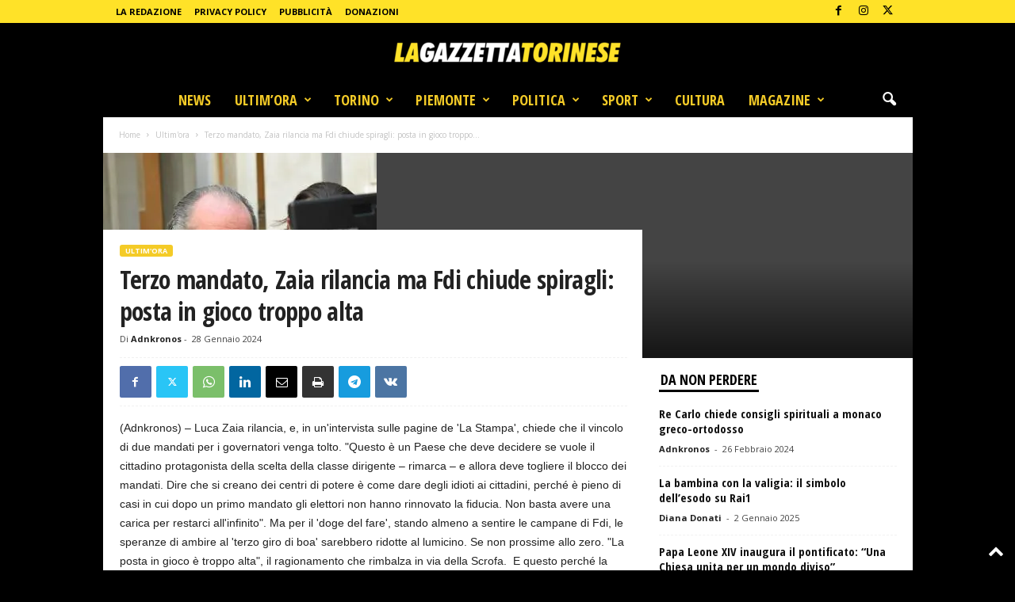

--- FILE ---
content_type: text/html; charset=utf-8
request_url: https://www.google.com/recaptcha/api2/aframe
body_size: 267
content:
<!DOCTYPE HTML><html><head><meta http-equiv="content-type" content="text/html; charset=UTF-8"></head><body><script nonce="Z9IdbGCcNnLnScCff9hYJA">/** Anti-fraud and anti-abuse applications only. See google.com/recaptcha */ try{var clients={'sodar':'https://pagead2.googlesyndication.com/pagead/sodar?'};window.addEventListener("message",function(a){try{if(a.source===window.parent){var b=JSON.parse(a.data);var c=clients[b['id']];if(c){var d=document.createElement('img');d.src=c+b['params']+'&rc='+(localStorage.getItem("rc::a")?sessionStorage.getItem("rc::b"):"");window.document.body.appendChild(d);sessionStorage.setItem("rc::e",parseInt(sessionStorage.getItem("rc::e")||0)+1);localStorage.setItem("rc::h",'1762513706288');}}}catch(b){}});window.parent.postMessage("_grecaptcha_ready", "*");}catch(b){}</script></body></html>

--- FILE ---
content_type: application/javascript
request_url: https://track.eadv.it/vip/18955.js?lgto15-2025110415
body_size: 3953
content:
/* lgto */
var eadv_adUnitPrefix = '18955_IAB12-3_';
var eadv_siteId = '18955';

var eadv_desktopWidth = 768;
var eadv_pseudoSkinBox = 1030;

eadvTag.cmdInit.push(function() {
    eadvTag.siteId = eadv_siteId;

    /* RON: smilewanted */
    eadvTag.setBidderConfig('RON', ['0', '1', '2', '3', '4', '5', '9'], undefined, 'smilewanted', { 'zoneId': 'eadv.it_hb_display' });

    /* lagazzettatorinese.it: openx */
    eadvTag.setBidderConfig(eadv_siteId, '0', undefined, 'openx', {'unit': '541133438', 'delDomain': 'eadv-d.openx.net'});
    eadvTag.setBidderConfig(eadv_siteId, '1', undefined, 'openx', {'unit': '541133439', 'delDomain': 'eadv-d.openx.net'});
    eadvTag.setBidderConfig(eadv_siteId, ['2','9'], undefined, 'openx', {'unit': '541133440', 'delDomain': 'eadv-d.openx.net'});
    eadvTag.setBidderConfig(eadv_siteId, '3', undefined, 'openx', {'unit': '541133441', 'delDomain': 'eadv-d.openx.net'});
    eadvTag.setBidderConfig(eadv_siteId, '4', undefined, 'openx', {'unit': '541133444', 'delDomain': 'eadv-d.openx.net'});
    eadvTag.setBidderConfig(eadv_siteId, '5', undefined, 'openx', { 'unit': '557324647', 'delDomain': 'eadv-d.openx.net' });

    /* lagazzettatorinese.it: openx video */
    eadvTag.setBidderConfig(eadv_siteId, 'pool', 'outstream', 'openx', { 'unit': '557324645', 'delDomain': 'eadv-d.openx.net' });
    eadvTag.setBidderConfig(eadv_siteId, 'pool', 'instream', 'openx', { 'unit': '562226192', 'delDomain': 'eadv-d.openx.net' });

    /* lagazzettatorinese.it: rubicon */
    eadvTag.setBidderConfig(eadv_siteId, '0', undefined, 'rubicon', {'accountId':'17762', 'siteId':'333626', 'zoneId':'1751202'});
    eadvTag.setBidderConfig(eadv_siteId, '1', undefined, 'rubicon', {'position':'atf', 'accountId':'17762', 'siteId':'333626', 'zoneId':'1751206'});
    eadvTag.setBidderConfig(eadv_siteId, ['2','9'], undefined, 'rubicon', {'accountId':'17762', 'siteId':'333626', 'zoneId':'1751208'});
    eadvTag.setBidderConfig(eadv_siteId, '3', undefined, 'rubicon', {'accountId':'17762', 'siteId':'333626', 'zoneId':'1751212'});
    eadvTag.setBidderConfig(eadv_siteId, '4', undefined, 'rubicon', {'accountId':'17762', 'siteId':'333626', 'zoneId':'1751216'});

    /* lagazzettatorinese.it: smartadserver */
    eadvTag.setBidderConfig(eadv_siteId, '0', undefined, 'smartadserver', { 'networkId':2883,'domain':'https://prg.smartadserver.com', 'siteId':356911, 'pageId':1254272, 'formatId':72191, 'currency':'EUR'});
    eadvTag.setBidderConfig(eadv_siteId, '1', undefined, 'smartadserver', { 'networkId':2883,'domain':'https://prg.smartadserver.com', 'siteId':356911, 'pageId':1254272, 'formatId':71677, 'currency':'EUR'});
    eadvTag.setBidderConfig(eadv_siteId, ['2','9'], undefined, 'smartadserver', { 'networkId':2883,'domain':'https://prg.smartadserver.com', 'siteId':356911, 'pageId':1254272, 'formatId':71678, 'currency':'EUR'});
    eadvTag.setBidderConfig(eadv_siteId, '3', undefined, 'smartadserver', { 'networkId':2883,'domain':'https://prg.smartadserver.com', 'siteId':356911, 'pageId':1254272, 'formatId':71681, 'currency':'EUR'});
    eadvTag.setBidderConfig(eadv_siteId, '4', undefined, 'smartadserver', { 'networkId':2883,'domain':'https://prg.smartadserver.com', 'siteId':356911, 'pageId':1254272, 'formatId':71679, 'currency':'EUR'});
    eadvTag.setBidderConfig(eadv_siteId, '5', undefined, 'smartadserver', { 'networkId':2883,'domain':'https://prg.smartadserver.com', 'siteId':356911, 'pageId':1254272, 'formatId':79957, 'currency':'EUR'});

    /* lagazzettatorinese.it: smartadserver video */
    eadvTag.setBidderConfig(eadv_siteId, 'pool', 'outstream', 'smartadserver', { 'networkId':2883,'domain':'https://prg.smartadserver.com', 'siteId':356911, 'pageId':1254272, 'formatId':97018, 'currency':'EUR', 'video':{'protocol': 6}});
    eadvTag.setBidderConfig(eadv_siteId, 'pool', 'instream', 'smartadserver', { 'networkId':2883,'domain':'https://prg.smartadserver.com', 'siteId':356911, 'pageId':1254272, 'formatId':97018, 'currency':'EUR', 'video':{'protocol': 6}});

    /* lagazzettatorinese.it: appnexus */
    if (window.document.documentElement.scrollWidth >= eadv_desktopWidth) {
        eadvTag.setBidderConfig(eadv_siteId, '0', undefined, 'appnexus', {'allowSmallerSizes':true, 'placementId':'19498538'});
        eadvTag.setBidderConfig(eadv_siteId, '1', undefined, 'appnexus', {'allowSmallerSizes':true, 'position':'above', 'placementId':'19498553'});
        eadvTag.setBidderConfig(eadv_siteId, '3', undefined, 'appnexus', {'allowSmallerSizes':true, 'placementId':'19498555'});
        eadvTag.setBidderConfig(eadv_siteId, '4', undefined, 'appnexus', {'allowSmallerSizes':true, 'placementId':'19498556'});
        eadvTag.setBidderConfig(eadv_siteId, '5', undefined, 'appnexus', { 'allowSmallerSizes': true, 'placementId': '25088847' });
    } else {
        eadvTag.setBidderConfig(eadv_siteId, '0', undefined, 'appnexus', {'allowSmallerSizes':true, 'placementId':'19498574'});
        eadvTag.setBidderConfig(eadv_siteId, '1', undefined, 'appnexus', {'allowSmallerSizes':true, 'position':'above', 'placementId':'19498575'});
        eadvTag.setBidderConfig(eadv_siteId, '3', undefined, 'appnexus', {'allowSmallerSizes':true, 'placementId':'19498579'});
        eadvTag.setBidderConfig(eadv_siteId, '4', undefined, 'appnexus', {'allowSmallerSizes':true, 'placementId':'19498582'});
        eadvTag.setBidderConfig(eadv_siteId, '5', undefined, 'appnexus', { 'allowSmallerSizes': true, 'placementId': '25088849' });
    }
    eadvTag.setBidderConfig(eadv_siteId, ['2','9'], undefined, 'appnexus', {'allowSmallerSizes':true, 'placementId':'19498554'});

    /* lagazzettatorinese.it: appnexus native */
    if (window.document.documentElement.scrollWidth >= eadv_desktopWidth) {
        eadvTag.setBidderConfig(eadv_siteId, 'pool', 'nativable', 'appnexus', {'placementId':'19498557'});
    } else {
        eadvTag.setBidderConfig(eadv_siteId, 'pool', 'nativable', 'appnexus', {'placementId':'19498584'});
    }

    /* lagazzettatorinese.it: appnexus video */
    if (window.document.documentElement.scrollWidth >= eadv_desktopWidth) {
        eadvTag.setBidderConfig(eadv_siteId, 'pool', 'outstream', 'appnexus', {'placementId':'20336054'});
        eadvTag.setBidderConfig(eadv_siteId, 'pool', 'instream', 'appnexus', { 'placementId': '35389341' });
    } else {
        eadvTag.setBidderConfig(eadv_siteId, 'pool', 'outstream', 'appnexus', {'placementId':'20336055'});
        eadvTag.setBidderConfig(eadv_siteId, 'pool', 'instream', 'appnexus', { 'placementId': '35389342' });
    }
    /* lagazzettatorinese.it: improvedigital */
    eadvTag.setBidderConfig(eadv_siteId, '0', undefined, 'improvedigital', { 'publisherId': 1533, 'placementId': 22321724});
    eadvTag.setBidderConfig(eadv_siteId, '1', undefined, 'improvedigital', { 'publisherId': 1533, 'placementId': 22321726});
    eadvTag.setBidderConfig(eadv_siteId, ['2','9'], undefined, 'improvedigital', { 'publisherId': 1533, 'placementId': 22321727});
    eadvTag.setBidderConfig(eadv_siteId, '3', undefined, 'improvedigital', { 'publisherId': 1533, 'placementId': 22321723});
    eadvTag.setBidderConfig(eadv_siteId, '4', undefined, 'improvedigital', { 'publisherId': 1533, 'placementId': 22321725});

    /* lagazzettatorinese.it: adf */
    eadvTag.setBidderConfig(eadv_siteId, '0', undefined, 'adf', { 'adxDomain': 'adx.adform.net', 'mid': 1817497 });
    eadvTag.setBidderConfig(eadv_siteId, '1', undefined, 'adf', { 'adxDomain': 'adx.adform.net', 'mid': 1817491 });
    eadvTag.setBidderConfig(eadv_siteId, ['2', '9'], undefined, 'adf', { 'adxDomain': 'adx.adform.net', 'mid': 1817492 });
    eadvTag.setBidderConfig(eadv_siteId, '3', undefined, 'adf', { 'adxDomain': 'adx.adform.net', 'mid': 1817493 });
    eadvTag.setBidderConfig(eadv_siteId, '4', undefined, 'adf', { 'adxDomain': 'adx.adform.net', 'mid': 1817494 });
    eadvTag.setBidderConfig(eadv_siteId, '5', undefined, 'adf', { 'adxDomain': 'adx.adform.net', 'mid': 1817498 });

    /* lagazzettatorinese.it: adf video */
    eadvTag.setBidderConfig(eadv_siteId, 'pool', 'outstream', 'adf', { 'adxDomain': 'adx.adform.net', 'mid': 1817495 });

    /* lagazzettatorinese.it: adf native */
    eadvTag.setBidderConfig(eadv_siteId, 'pool', 'nativable', 'adf', { 'adxDomain': 'adx.adform.net', 'mid': 1817496 });

    /* lagazzettatorinese.it: teads */
    eadvTag.setBidderConfig(eadv_siteId, '3', undefined, 'teads', { 'pageId': '117818', 'placementId': '127922'});

    /* lagazzettatorinese.it quantum */
    eadvTag.setBidderConfig(eadv_siteId, 'pool', 'nativable', 'apnquantum', {'placementId':'21105907'});
    eadvTag.setBidderConfig(eadv_siteId, 'pool', 'nativable', 'idquantum', { 'publisherId': 1220,'placementId': 22451640 });

    /* lagazzettatorinese.it: outbrain */
    eadvTag.setBidderConfig(eadv_siteId, '1', undefined, 'outbrain', { 'publisher': { 'id': '0091fe362aaa8eb3f9423eda75ad9e1457' }, 'tagid': 'ATF-3/lagazzettatorinese.it_billboard' });
    eadvTag.setBidderConfig(eadv_siteId, '3', undefined, 'outbrain', { 'publisher': { 'id': '0091fe362aaa8eb3f9423eda75ad9e1457' }, 'tagid': 'NA-2/lagazzettatorinese.it_incontent' });
    eadvTag.setBidderConfig(eadv_siteId, ['2', '9'], undefined, 'outbrain', { 'publisher': { 'id': '0091fe362aaa8eb3f9423eda75ad9e1457' }, 'tagid': 'NA-3/lagazzettatorinese.it_aside' });
    eadvTag.setBidderConfig(eadv_siteId, '4', undefined, 'outbrain', { 'publisher': { 'id': '0091fe362aaa8eb3f9423eda75ad9e1457' }, 'tagid': 'BTF-3/lagazzettatorinese.it_bottom' });

    /* lagazzettatorinese.it: seedtag */
    eadvTag.setBidderConfig(eadv_siteId, '3', undefined, 'seedtag', { 'adUnitId': '28611940', 'publisherId': '2417-0182-01', 'placement': 'inArticle' });
    eadvTag.setBidderConfig(eadv_siteId, 'pool', '1x1', 'seedtag', { 'adUnitId': '28611939', 'publisherId': '2417-0182-01', 'placement': 'inScreen' });

    /* lagazzettatorinese.it: ogury */
    if (window.location.pathname === '/') {
    } else {
        if (window.document.documentElement.scrollWidth >= eadv_desktopWidth) {
            eadvTag.setBidderConfig(eadv_siteId, ['0', '1', '2', '3', '4', '5', '9'], undefined, 'ogury', { 'adUnitId': 'wd-hb-stdb-lagazz-eadvs-pwy1dg0z1mny', 'assetKey': 'OGY-6F901DB3CB1B' });
        } else {
            eadvTag.setBidderConfig(eadv_siteId, 'pool', '1x1', 'ogury', { 'adUnitId': '30b0db91-a92b-464b-9016-1dec7c1d8b8d', 'assetKey': 'OGY-6F901DB3CB1B' });
        }
    }

    /* ogury pbs */
    if (window.location.pathname === '/') {
    } else {
        if (window.document.documentElement.scrollWidth >= eadv_desktopWidth) {
            eadvTag.setBidderConfig(eadv_siteId, ['0', '1', '2', '3', '4', '5', '9'], undefined, 'ogury_pbs', { 'adUnitId': 'wd-hb-stdb-lagazz-eadvs-3dkk9hwrqe6i', 'assetKey': 'OGY-6F901DB3CB1B' });
        } else {
            eadvTag.setBidderConfig(eadv_siteId, 'pool', '1x1', 'ogury_pbs', { 'adUnitId': 'wm-hb-head-lagazz-eadvs-kr5u23zgty3v', 'assetKey': 'OGY-6F901DB3CB1B' });
        }
    }

    eadvTag.targetingConfig[eadv_siteId] = {
        '5': {
            'partner_pseudoskin': '1',
            'partner_4sskin': '1', 'partner_4sskin_id': '14927',
            'partner_viralize': '1',
            'partner_floorad': '1',
            'partner_adkaora': '1',
            'partner_vzstream': '0',
            'partner_4stroke': '1', 'partner_4stroke_id': '14926',
            'partner_4sfluid': '0', 'partner_4sfluid_id': '14924'
        }
    };

    window.movingup_div = 'lagazzettatorinese_it';
    window.movingup_script = 'lagazzettatorinese/lagazzettatorinese';
    eadvTag.targetingConfig[eadv_siteId]['1'] = { 'partner_movingup': 'billboard' };
    eadvTag.targetingConfig[eadv_siteId]['2'] = { 'partner_movingup': 'aside' };
    eadvTag.targetingConfig[eadv_siteId]['3'] = { 'partner_movingup': 'incontent' };
    eadvTag.targetingConfig[eadv_siteId]['4'] = { 'partner_movingup': 'bottom' };

    /* lagazzettatorinese.it: sublime */
    if (window.document.documentElement.scrollWidth >= eadv_desktopWidth) {
        eadvTag.cmd.push(function() { eadvTag.addLib('https://sac.ayads.co/sublime/34480/prebid'); });
        eadvTag.setBidderConfig(eadv_siteId, 'pool', '1800x1000', 'sublime', { 'zoneId': 34480, 'notifyId': (function () { window.sublime = window.sublime || {}; window.sublime.notifyId = (function b(a) { return a ? (a ^ Math.random() * 16 >> a / 4).toString(16) : ([1e7] + -1e3 + -4e3 + -8e3 + -1e11).replace(/[018]/g, b) })(); return window.sublime.notifyId; })() });
    } else {
        eadvTag.cmd.push(function() { eadvTag.addLib('https://sac.ayads.co/sublime/34481/prebid'); });
        eadvTag.setBidderConfig(eadv_siteId, 'pool', '1800x1000', 'sublime', { 'zoneId': 34481, 'notifyId': (function () { window.sublime = window.sublime || {}; window.sublime.notifyId = (function b(a) { return a ? (a ^ Math.random() * 16 >> a / 4).toString(16) : ([1e7] + -1e3 + -4e3 + -8e3 + -1e11).replace(/[018]/g, b) })(); return window.sublime.notifyId; })() });
    }

    eadvTag.targetingConfig[eadv_siteId]['5'].partner_pseudoskin_w = eadv_pseudoSkinBox;
    
    eadvTag.domCmp('b5ce211a-47a6-4b5c-aaad-3eb361a84755', 'https://lagazzettatorinese.it/privacy-policy/');

    var script = window.document.createElement("script");
    script.id = 'eadv-tracking-'+Math.random().toString(36).substr(2)+(new Date()).getTime();
    script.setAttribute("referrerpolicy", "unsafe-url");
    script.src = 'https://delivery1.eadv.it/analytics.php?x=6e-18955-a5-0-1b-0-b4-12-2e-1x1-9e-0-40&u=ltaig.aezszeentitraot&async='+script.id;
    eadvTag.domAddElement('body', script);
});

eadvTag.cmdAdUnits.push(function() {
    /* billboard */
    eadvTag.defineAdUnit(eadv_adUnitPrefix+'1', {
        '0': [[320,50],[320,100]],
        '468': [[320,50],[320,100],[468,60]],
        '728': [[320,50],[320,100],[468,60],[728,90]],
        '970': [[300,250],[468,60],[728,90],[970,90],[970,250]]
    });
    /* aside desktop */
    eadvTag.defineAdUnit(eadv_adUnitPrefix+'2', {
        '0': [[120,600],[160,600]],
        '1024': [[120,600],[160,600],[300,250],[300,600],[336,280]]
    });
    /* in-content */
    eadvTag.defineAdUnit(eadv_adUnitPrefix+'3', {
        '0': ['fluid',[300,250],[300,600],[320,50],[320,100]],
        '336': ['fluid',[300,250],[300,600],[320,50],[320,100],[336,280]],
        '468': ['fluid',[300,250],[320,50],[320,100],[336,280],[468,60]],
        '728': ['fluid',[300,250],[320,50],[320,100],[336,280],[468,60],[728,90]],
        '768': ['fluid',[300,250],[336,280],[468,60]]
    });
    /* bottom */
    eadvTag.defineAdUnit(eadv_adUnitPrefix+'4', {
        '0': [[300,250],[300,600],[320,50],[320,100]],
        '336': [[300,250],[300,600],[320,50],[320,100],[336,280]],
        '468': [[300,250],[320,50],[320,100],[336,280],[468,60]],
        '728': [[300,250],[320,50],[320,100],[336,280],[468,60],[728,90]],
        '970': [[300,250],[336,280],[468,60],[728,90],[970,90],[970,250]]
    });
    /* pseudoskin */
    var psObj = {'0': [[120,600]]};
    psObj[String(eadv_pseudoSkinBox+(160*2))] = [[120,600],[160,600]];
    psObj[String(eadv_pseudoSkinBox+(300*2))] = [[120,600],[160,600],[300,250],[300,600]];
    psObj[String(eadv_pseudoSkinBox+(336*2))] = [[120,600],[160,600],[300,250],[300,600],[336,280]];
    eadvTag.defineAdUnit(eadv_adUnitPrefix+'9', psObj);
    /* special-ad */
    eadvTag.defineAdUnit(eadv_adUnitPrefix+'5', {
        '0': ['1x1', 'outstream', 'instream', '1800x1000', [300, 250], [300, 600], [320, 480]],
        '336': ['1x1', 'outstream', 'instream', '1800x1000', [300, 250], [300, 600], [320, 480], [336, 280]],
        '500': ['1x1', 'outstream', 'instream', '1800x1000', [300, 250], [300, 600], [320, 480], [336, 280], [480, 320], [500, 500]],
        '768': ['1x1', 'outstream', 'instream', '1800x1000', [300, 250], [300, 600], [320, 480], [336, 280], [480, 320], [500, 500], [640, 960], [768, 1024]],
        '1024': ['1x1', 'outstream', 'instream', '1800x1000', [500, 500], [640, 960], [768, 1024], [960, 640], [1024, 768]]
    });
});

/* init */
eadvTag.cmdSlots.push(function() {
    eadvTag.defineSlot('billboard',eadv_adUnitPrefix+'1');
    eadvTag.defineSlot('aside',eadv_adUnitPrefix+'2');
    eadvTag.defineSlot('in-content',eadv_adUnitPrefix+'3');

    eadvTag.defineSlot('pseudoskin',eadv_adUnitPrefix+'9');
    eadvTag.defineSlot('special-ad',eadv_adUnitPrefix+'5');
});

var eadv_toInitAU = [eadv_adUnitPrefix+'1',eadv_adUnitPrefix+'3',eadv_adUnitPrefix+'5'];
var eadv_toInitS = ['billboard'];

if (window.document.documentElement.scrollWidth >= eadv_desktopWidth) {
    eadv_toInitAU.push(eadv_adUnitPrefix+'2');
    eadv_toInitS.push('aside');
}

if (window.document.documentElement.scrollWidth >= eadv_pseudoSkinBox+(120*2)) {
    eadv_toInitAU.push(eadv_adUnitPrefix+'9');
    eadv_toInitS.push('pseudoskin');
}

eadvTag.cmdAdUnits.push(function() {
    eadvTag.initAdUnits(eadv_toInitAU);
});
eadvTag.cmdSlots.push(function() {
    //eadvTag.initSlots(eadv_toInitS);
});

var eadv_flyingActivation = 'flying-carpet';
if (window.document.documentElement.scrollWidth >= eadv_desktopWidth) {
    eadv_flyingActivation = 'no-carpet';
}

/* display */
eadvTag.cmd.push(function() {
    eadvTag.domGas();
    
    if (window.document.documentElement.scrollWidth >= eadv_desktopWidth) {
        eadvTag.domDisplay(['billboard', eadv_adUnitPrefix+'1'], '.td-header-header', 'margin:10px 0;');
    } else {
        eadvTag.domDisplay(['billboard', eadv_adUnitPrefix+'1'], '.td-header-wrap', ['margin:10px 0;', 'sticky-in-body']);
    }

    if (window.document.documentElement.scrollWidth >= eadv_desktopWidth) {
        eadvTag.domDisplay(['aside', eadv_adUnitPrefix+'2'], 'body:not(.home) .td-ss-main-sidebar', 'margin:20px 0;', 1);
        eadvTag.domDisplay(['aside-lazy', eadv_adUnitPrefix+'2', true], 'body:not(.home) .td-ss-main-sidebar', 'margin:20px 0;');

        eadvTag.domDisplay(['aside', eadv_adUnitPrefix+'2'], 'body.home .td-main-content-wrap >.td-container:nth-child(1) >.td-container-border >.tdc-zone >.tdc_zone >.tdc-row:nth-child(3) .td-pb-span4 >.wpb_wrapper', 'margin:20px 0;', 2);
        eadvTag.domDisplay(['aside-lazy', eadv_adUnitPrefix+'2', true], 'body.home .td-main-content-wrap >.td-container:nth-child(1) >.td-container-border >.tdc-zone >.tdc_zone >.tdc-row:nth-child(6) .td-pb-span4 >.wpb_wrapper', 'margin:20px 0;');
    } else {
        eadvTag.domDisplay(['in-content-sidemob1', eadv_adUnitPrefix+'3', true], 'body:not(.home) .td-ss-main-sidebar', ['margin:20px 0;', eadv_flyingActivation], 1);
        eadvTag.domDisplay(['in-content-sidemob2', eadv_adUnitPrefix+'3', true], 'body.home .td-main-content-wrap >.td-container:nth-child(1) >.td-container-border >.tdc-zone >.tdc_zone >.tdc-row:nth-child(3) .td-pb-span4 >.wpb_wrapper', ['margin:20px 0;', eadv_flyingActivation], 1);
    }

    window.seedtag_script_src = '2417-0182-01';
    eadvTag.domSeedtag('body.single .td-post-content');

    /* single */
    eadvTag.domDisplay(['in-content', eadv_adUnitPrefix+'3'], 'body.single .td-post-content', ['margin:20px 0;', eadv_flyingActivation], 1);
    eadvTag.domDisplay(['in-content-single', eadv_adUnitPrefix+'3', true], 'body.single .td-post-content', ['margin:20px 0;', eadv_flyingActivation]);

    /* archive */
    eadvTag.domDisplay(['in-content', eadv_adUnitPrefix+'3'], 'body.archive .td-ss-main-content', ['margin:20px 0;', eadv_flyingActivation], 3);
    eadvTag.domDisplay(['in-content-archive', eadv_adUnitPrefix+'3', true], 'body.archive .td-ss-main-content', ['margin:20px 0;', eadv_flyingActivation], 10);

    /* home */
    eadvTag.domDisplay(['in-content', eadv_adUnitPrefix+'3'], 'body.home .td-main-content-wrap >.td-container:nth-child(1) >.td-container-border >.tdc-zone >.tdc_zone >.tdc-row:nth-child(6) .td-pb-span8 >.wpb_wrapper', ['margin-bottom:20px;', eadv_flyingActivation], 1);
    eadvTag.domDisplay(['in-content-home1', eadv_adUnitPrefix+'3', true], 'body.home .td-main-content-wrap >.td-container:nth-child(1) >.td-container-border >.tdc-zone >.tdc_zone >.tdc-row:nth-child(6) .td-pb-span8 >.wpb_wrapper', ['margin-bottom:20px;', eadv_flyingActivation]);
    eadvTag.domDisplay(['in-content-home2', eadv_adUnitPrefix+'3', true], 'body.home .td-ss-main-content', ['margin-bottom:20px;', eadv_flyingActivation], 3);
    eadvTag.domDisplay(['in-content-home3', eadv_adUnitPrefix+'3', true], 'body.home .td-ss-main-content', ['margin-bottom:20px;', eadv_flyingActivation], 10);
    eadvTag.domDisplay(['in-content-home6', eadv_adUnitPrefix+'3', true], 'body.home .td-main-content-wrap >.td-container:nth-child(1) >.td-container-border >.tdc-zone >.tdc_zone >.tdc-row:nth-child(3) .td-pb-span8 >.wpb_wrapper', ['margin-bottom:20px;', eadv_flyingActivation], 1);
    eadvTag.domDisplay(['in-content-home7', eadv_adUnitPrefix+'3', true], 'body.home .td-main-content-wrap >.td-container:nth-child(1) >.td-container-border >.tdc-zone >.tdc_zone >.tdc-row:nth-child(3) .td-pb-span8 >.wpb_wrapper', ['margin-bottom:20px;', eadv_flyingActivation]);
    if (window.document.documentElement.scrollWidth >= eadv_desktopWidth) {
    } else {
        eadvTag.domDisplay(['in-content-home4', eadv_adUnitPrefix+'3', true], 'body.home .td-main-content-wrap >.td-container:nth-child(1) >.td-container-border >.tdc-zone >.tdc_zone >.tdc-row:nth-child(6) .td-pb-span8 >.wpb_wrapper', ['margin-bottom:20px;', eadv_flyingActivation], 1);
        eadvTag.domDisplay(['in-content-home5', eadv_adUnitPrefix+'3', true], 'body.home .td-main-content-wrap >.td-container:nth-child(1) >.td-container-border >.tdc-zone >.tdc_zone >.tdc-row:nth-child(6) .td-pb-span8 >.wpb_wrapper', ['margin-bottom:20px;', eadv_flyingActivation]);
    }

    eadvTag.domDisplay(['bottom', eadv_adUnitPrefix+'4', true], '.td-footer-container', 'margin-bottom:20px;', 1);

    eadvTag.domWhen('body.single', function() {
        eadvTag.targetingConfig[eadv_siteId]['5'].partner_4sfluid = '1';
        eadvTag.targetingConfig[eadv_siteId]['5'].partner_vzstream = '1';
        eadvTag.domDisplaySpecialAdPlace(['special-ad'], 'body.single .td_block_related_posts', 'margin:30px 0;', 1);
        eadvTag.domOldOutbrain('body.single .td_block_related_posts', true, 'margin:30px 0;', 1);
    });

    eadvTag.domWhen('body:not(.single)', function() {
        eadvTag.domDisplaySpecialAd(['special-ad'], 'body');
    });
    
});
